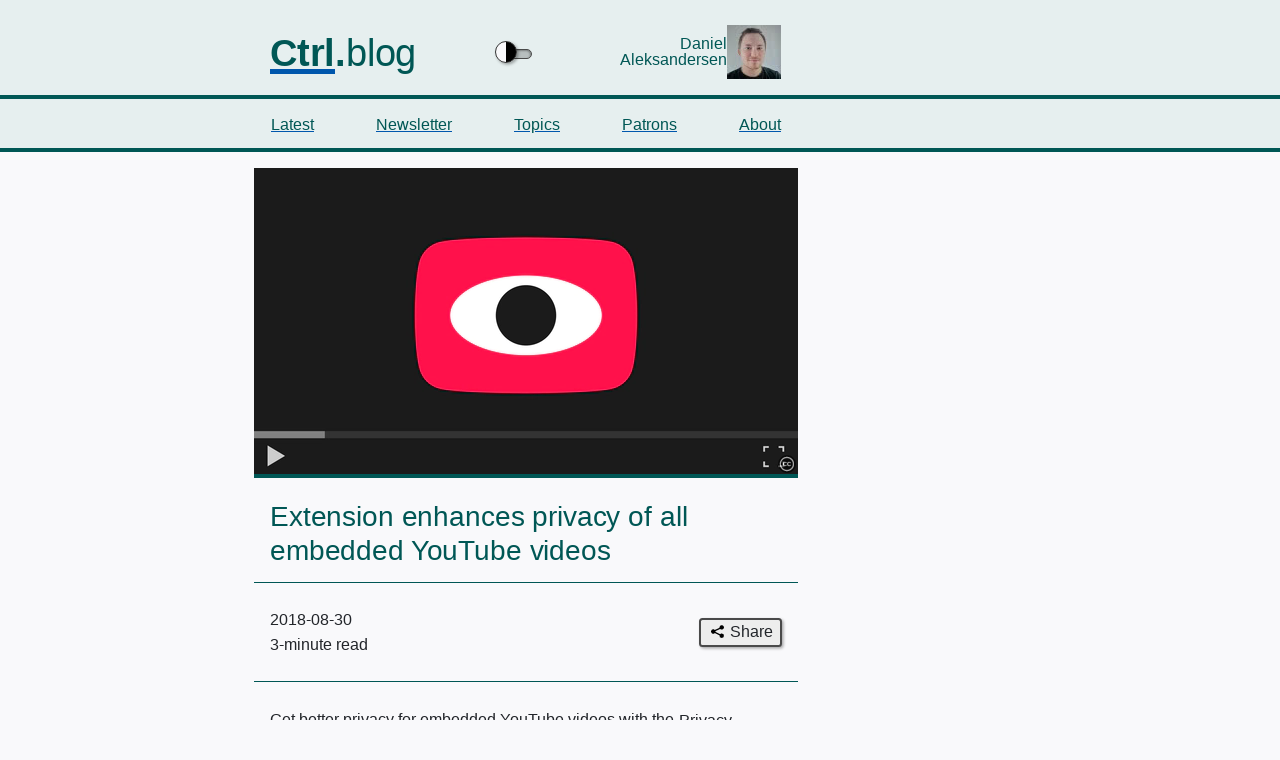

--- FILE ---
content_type: text/html; charset=utf-8
request_url: https://www.ctrl.blog/entry/youtube-nocookie.html
body_size: 5143
content:
<!doctype html>
<html itemscope itemtype="https://schema.org/ItemPage" lang="en-US" prefix="og: http://ogp.me/ns# article: https://ogp.me/ns/article#">
<head>
  <meta charset="utf-8">
  <meta content="width=device-width,initial-scale=1,viewport-fit=cover" name="viewport">
  <title>Extension enhances privacy of all embedded YouTube videos | Ctrl blog</title>
  <meta content="Extension enhances privacy of all embedded YouTube videos" itemprop="https://schema.org/name" name="title" property="og:title">
  <meta content="Extension enhances privacy of all embedded YouTube videos" property="og:title">
  <meta content="Ensure better privacy for YouTube videos embedded around the web with this new Firefox browser extension." itemprop="https://schema.org/description" name="description">
  <meta content="Ensure better privacy for YouTube videos embedded around the web with this new Firefox browser extension." property="og:description">
  <meta content="light dark" name="color-scheme">
  <meta content="#e6efef" data-theme-color-scheme="light" media="(prefers-color-scheme:light)" name="theme-color">
  <meta content="#005755" data-theme-color-scheme="dark" media="(prefers-color-scheme:dark)" name="theme-color">
  <style>
    .hero-image .u-featured{background-color:#1c1b1b}
  </style>
  <link href="../assets/css/site-f6983.css" rel="stylesheet">
  <link href="../assets/css/site-wide-59881.css" media="(min-width:564px)" rel="stylesheet">
  <link href="../assets/css/entry-bc5b7.css" rel="stylesheet">
  <link href="../assets/css/download-badges-640aa.css" rel="stylesheet">
  <link href="../assets/css/entry-wide-ed6b8.css" media="(min-width:564px)" rel="stylesheet">
  <link href="../assets/logo/logo-square.svg" itemprop="https://schema.org/image" rel="icon" sizes="any" type="image/svg+xml">
  <link href="https://feed.ctrl.blog/latest.atom" rel="alternate" title="Ctrl blog" type="application/atom+xml">
  <link href="https://comment.ctrl.blog/discussion/youtube-nocookie" itemprop="https://schema.org/discussionUrl" rel="webmention">
  <link href="https://www.ctrl.blog/entry/youtube-nocookie.html" itemprop="https://schema.org/url" rel="canonical">
  <meta content="https://www.ctrl.blog/entry/youtube-nocookie.html" property="og:url">
  <meta content="https://www.ctrl.blog/media/hero/embedded-video-privacy.1280x720.png" property="og:image">
  <meta content="1280" property="og:image:width">
  <meta content="720" property="og:image:height">
  <meta content="https://www.ctrl.blog/media/hero/embedded-video-privacy.4y3.png" property="og:image">
  <meta content="960" property="og:image:width">
  <meta content="720" property="og:image:height">
  <meta content="https://www.ctrl.blog/media/hero/embedded-video-privacy.1y1.png" property="og:image">
  <meta content="720" property="og:image:width">
  <meta content="720" property="og:image:height">
  <meta content="Ctrl blog" name="publisher">
  <meta content="Daniel Aleksandersen" name="author">
  <meta content="https://www.daniel.priv.no/" property="article:author">
  <link href="https://www.daniel.priv.no/" rel="author">
  <link href="https://www.buymeacoffee.com/aleksandersen" rel="payment">
  <meta content="@daniel@social.vivaldi.net" name="fediverse:creator">
</head>
<body>
  <header id="head">
    <div class="cont masthead" itemid="https://www.ctrl.blog/" itemprop="https://schema.org/isPartOf https://schema.org/publisher" itemscope itemtype="https://schema.org/Blog https://schema.org/Organization https://schema.org/WebSite">
      <link href="https://www.ctrl.blog/entry/youtube-nocookie.html" itemprop="https://schema.org/blogPost">
      <link href="https://www.ctrl.blog/" itemprop="https://schema.org/url">
      <link href="https://www.ctrl.blog/assets/logo/logo-rect.svg" itemprop="https://schema.org/logo" sizes="any" type="image/svg+xml">
      <hgroup>
        <h1 itemprop="https://schema.org/name"><a class="logo-link" href="../" rel="home"><span class="logo-ctrl">Ctrl</span>.<span class="logo-blog">blog</span></a></h1>
      </hgroup>
      <nav class="skip-main">
        <a class="bttn" href="#main">Skip to main content</a>
      </nav>
      <div aria-label="author info box" class="h-card mastauthor" itemid="https://www.daniel.priv.no/" itemscope itemtype="https://schema.org/Person">
        <a class="p-name u-url" href="https://www.daniel.priv.no/" itemprop="https://schema.org/url" rel="author external">
        <link href="https://www.ctrl.blog/media/people/daniel.jpeg" itemprop="https://schema.org/image" sizes="350x350" type="image/jpeg"><img alt class="u-photo" height="34" loading="lazy" sizes="(min-width: 564px) 54px, 34px" src="../media/people/daniel.54x54.jpeg" srcset="../media/people/daniel.54x54.jpeg 54w, ../media/people/daniel.81x81.jpeg 81w, ../media/people/daniel.108x108.jpeg 108w" width="34" fetchpriority="low"> <span class="fn" itemprop="https://schema.org/name"><span itemprop="https://schema.org/givenName">Daniel</span> <span itemprop="https://schema.org/familyName">Aleksandersen</span></span></a>
      </div>
    </div>
    <hr class="headhr">
    <nav aria-label="site navigation" class="cont headnav">
      <ul class="nav">
        <li class="sn-home">
          <a href="../">Latest</a>
        </li>
        <li class="sn-follow">
          <a href="../follow.html">Newsletter</a>
        </li>
        <li class="sn-topics">
          <a href="../topic/">Topics</a>
        </li>
        <li class="sn-tipjar">
          <a href="https://www.buymeacoffee.com/aleksandersen" rel="external" title="Buy Me A Coffee">Patrons</a>
        </li>
        <li class="sn-about">
          <a href="../about/">About</a>
        </li>
      </ul>
    </nav>
  </header>
  <main class="cont" id="main">
    <article class="h-entry" itemid="https://www.ctrl.blog/entry/youtube-nocookie.html" itemprop="https://schema.org/mainEntity" itemscope itemtype="https://schema.org/BlogPosting">
      <link href="https://www.ctrl.blog/" itemprop="https://schema.org/publisher">
      <div class="hero-image" itemid="https://www.ctrl.blog/media/hero/embedded-video-privacy.png" itemprop="https://schema.org/image" itemscope itemtype="https://schema.org/ImageObject">
        <meta content="True" itemprop="https://schema.org/representativeOfPage">
        <link href="../media/hero/embedded-video-privacy.png" itemprop="https://schema.org/contentUrl https://schema.org/url" type="image/png">
        <picture>
          <source media="(max-width:560px)" sizes="100vw" srcset="../media/hero/embedded-video-privacy.384x216.webp 384w, ../media/hero/embedded-video-privacy.448x252.webp 448w, ../media/hero/embedded-video-privacy.544x306.webp 544w, ../media/hero/embedded-video-privacy.688x387.webp 688w, ../media/hero/embedded-video-privacy.720x405.webp 720w, ../media/hero/embedded-video-privacy.816x459.webp 816w" type="image/webp">
          <source sizes="544px" srcset="../media/hero/embedded-video-privacy.384x216.webp 384w, ../media/hero/embedded-video-privacy.448x252.webp 448w, ../media/hero/embedded-video-privacy.544x306.webp 544w, ../media/hero/embedded-video-privacy.688x387.webp 688w, ../media/hero/embedded-video-privacy.720x405.webp 720w, ../media/hero/embedded-video-privacy.816x459.webp 816w, ../media/hero/embedded-video-privacy.1088x612.webp 1088w, ../media/hero/embedded-video-privacy.1280x720.webp 1280w" type="image/webp">
          <img alt class="u-featured" height="306" sizes="(min-width:564px) 544px, 100vw" src="../media/hero/embedded-video-privacy.544x306.png" width="544" fetchpriority="high">
        </picture><a class="webstatement" href="#WebStatement=/media/hero/embedded-video-privacy.png" itemprop="http://ns.adobe.com/xap/1.0/rights/WebStatement" title="Skip to license information"><img alt="🅭" height="18" loading="lazy" src="../assets/symbol/cc.svg" width="18" fetchpriority="low"></a>
      </div>
      <header class="entry-header">
        <h2 class="entry-title p-name" itemprop="https://schema.org/headline https://schema.org/name">Extension enhances privacy of all embedded YouTube videos</h2>
      </header>
      <div class="entry-infobar">
        <ul class="entry-meta">
          <li class="author byline h-card p-author" itemid="https://www.daniel.priv.no/" itemprop="https://schema.org/author https://schema.org/creator" itemscope itemtype="https://schema.org/Person">
            <a class="p-name u-url" href="https://www.daniel.priv.no/" itemprop="https://schema.org/url" rel="author external" tabindex="-1"><span class="byline-name fn" itemprop="https://schema.org/name">Daniel Aleksandersen</span></a>
          </li>
          <li class="time-published"><time class="dateline dt-published entry-date published" datetime="2018-08-30T13:41:00Z" itemprop="https://schema.org/dateCreated https://schema.org/datePublished" title="2018-08-30 13:41 UTC">2018-08-30</time></li>
          <li><time datetime="PT3M" itemprop="https://schema.org/timeRequired">3-minute</time> read</li>
        </ul>
        <ul class="entry-buttns">
          <li class="wbshare" itemprop="https://schema.org/potentialAction" itemscope itemtype="https://schema.org/ShareAction">
            <a class="bttn icon-share" href="https://www.addtoany.com/share#url=https%3A%2F%2Fwww.ctrl.blog%2Fentry%2Fyoutube-nocookie.html%23src%3daddtoany&amp;title=Extension%20enhances%20privacy%20of%20all%20embedded%20YouTube%20videos" itemprop="https://schema.org/url" rel="external nofollow noopener" target="_blank" title="Share article via AddToAny">Share</a>
          </li>
        </ul>
      </div>
      <div class="e-content entry-content" itemprop="https://schema.org/articleBody">
        <p>Get better privacy for embedded YouTube videos with the <a href="https://addons.mozilla.org/en-US/firefox/addon/youtube-nocookie/" rel="external">Privacy Enhanced Mode for Embedded YouTube Videos</a> extension for Firefox.</p>
        <p>Websites like to embed YouTube videos in marketing materials, blog posts, and news stories. It’s much cheaper to offload the bandwidth costs required for hosting high-quality video on a large company like YouTube, and most users get a good experience on most devices most places in the world. It’s a win–win situation, right?</p>
        <p>The elephant in the room is the data collection that happens through embedded content. When embedding a video, you also invite third-parties to track and record information about the interests and movements of people who visit the page. I urged people to <a href="stop-embedding.html" title="“Host It Yourself: Stop embedding external content on your site”">stop embedding content over privacy concerns</a> back in 2014. The European Parliament made websites responsible for the data harvesting that happens on their sites (even by third-parties) with the introduction of the General Data Protection Regulation (<abbr>GDPR</abbr>).</p>
        <p>YouTube normally collects data about you when you land on any webpage with their videos embedded on them even if you don’t start or interact with the video. However, YouTube offers an alternative embedding method called Privacy Enhanced Mode that reduces the tracking and reduces the amount of data that’s being collected and the numbers of cookies involved. It also prevents watched videos from appearing in your watched-videos history on YouTube. Meaning that you can watch random YouTube clips you encounter on the web without having these videos impact your video recommendations on YouTube.</p>
        <p>Traditionally, websites have had to actively seek out and switch on the Privacy Enhanced Mode for their embedded videos. (Never mind that the <abbr title="General Data Protection Regulation">GDPR</abbr> theoretically should have made this mode the new default.) YouTube videos work the same in Privacy Enhanced Mode but without all the persistent tracking.</p>
        <p>I made a quick extension for Firefox that lets users opt-in to Privacy Enhanced Mode for all YouTube embedded videos on all websites all over the web. Clicking on the YouTube logo or video title will open the main YouTube website and take the move the video out of Privacy Enhanced Mode.</p>
        <div class="download-badge-matrix">
          <a href="https://addons.mozilla.org/en-US/firefox/addon/youtube-nocookie/?src=external-addonsbadge-ctrl.blog" rel="external"><img alt="Get this Mozilla Firefox add-on" height="54" loading="lazy" src="../assets/badge/get-firefox-extension.svg" width="198"></a> <a href="https://github.com/da2x/youtube-nocookie" rel="external"><img alt="Get source on GitHub" height="54" loading="lazy" src="../assets/badge/get-github-source.svg" width="198"></a>
        </div>
        <p>The extension does all its magic in the background and is entirely opaque to the user. However, you can find a running tally of how many embedded videos have been upgraded to Privacy Enhanced Mode by opening the extension’s option page from the Add-Ons Manager. Login to Firefox Sync to keep a tally of the extension’s effectiveness across all your devices.</p>
        <p>The extension isn’t all that complex: all it does is block the browser from communicating with <samp class="notranslate" translate="no">youtube.com/embed/</samp> and redirects those requests to <samp class="notranslate" translate="no">youtube-nocookie.com/embed/</samp> instead.</p>
        <p class="last-p">Just to be clear: This has no effect on the main YouTube website. Oh, and as a bonus you may find that embedded videos load faster with Privacy Enhanced Mode enabled.</p>
      </div>
      <footer class="entry-footer">
        <div class="entry-footer-buttns">
          <p class="coffee"><a class="bttn" href="https://www.buymeacoffee.com/aleksandersen" id="coffee-bttn" rel="external me noopener" target="_blank">Buy Me A Coffee</a></p>
          <p class="comments"><a class="bttn" href="https://comment.ctrl.blog/discussion/youtube-nocookie" id="comment-bttn" itemprop="https://schema.org/discussionUrl" rel="external noopener replies" target="_blank">Post a comment</a></p>
        </div>
        <ul class="entry-footer-topics" itemprop="https://schema.org/keywords">
          <li>
            <a class="p-category" href="../topic/privacy.html" rel="tag">Privacy</a>
          </li>
          <li>
            <a class="p-category" href="../topic/browser-extensions.html" rel="tag">Browser Extensions</a>
          </li>
          <li>
            <a class="p-category" href="../topic/youtube.html" rel="tag">YouTube</a>
          </li>
          <li>
            <a class="p-category" href="../topic/web-video.html" rel="tag">Web Video</a>
          </li>
        </ul>
      </footer>
      <footer class="entry-sources">
        <h3>Sources</h3>
        <ul>
          <li><span><a href="https://support.google.com/youtube/answer/171780?hl=en" rel="external"><cite>Embed videos & playlists</cite></a>, <time>2013</time>, YouTube Help, Google</span></li>
        </ul>
      </footer>
    </article>
  </main>
  <div class="cont" id="related"></div>
  <footer id="foot">
    <div class="follow-cont follow-cta-email">
      <div class="follow-cta icon-email">
        <div>
          <h6>Get the weekly Ctrl blog newsletter</h6>
          <form action="https://email.ctrl.blog/?subscribe" method="post">
            <input name="sub" type="hidden" value="marine"> <input aria-label="Leave this field empty" disabled name="name" placeholder="Name" type="text" value> <label>Email: <input autocomplete="email" name="email" placeholder="you@example.email" required="required" spellcheck="false" type="email"></label> <button class="bttn" type="submit">Follow</button>
          </form>
        </div>
      </div>
    </div>
    <nav>
      <ul class="nav">
        <li class="sn-about">
          <a href="../about/">About</a>
        </li>
        <li class="sn-privacy">
          <a href="../about/privacy-policy.html">Privacy Policy</a>
        </li>
        <li class="sn-colophon">
          <a href="../about/colophon.html">Colophon</a>
        </li>
        <li class="sn-license">
          <a href="../about/license.html">Licensing</a>
        </li>
      </ul>
    </nav>
    <div aria-label="copyright notes" class="small-print" role="contentinfo">
      <div id="WebStatement=/media/hero/embedded-video-privacy.png" itemid="https://www.ctrl.blog/media/hero/embedded-video-privacy.png" itemscope itemtype="http://creativecommons.org/ns#Work https://schema.org/ImageObject">
        <link href="https://www.ctrl.blog/about/license.html" itemprop="http://creativecommons.org/ns#useGuidelines https://schema.org/acquireLicensePage"><span itemprop="https://schema.org/copyrightNotice https://schema.org/usageInfo">The image “<a href="https://www.ctrl.blog/media/hero/embedded-video-privacy.png" itemprop="https://schema.org/contentUrl" type="image/png"><span itemprop="https://schema.org/name">YouTube no-cookie player</span></a>” (<a href="https://www.ctrl.blog/entry/youtube-nocookie.html" itemprop="http://creativecommons.org/ns#attributionURL" rel="nofollow">attribution link</a>) by © <time datetime="2018-08-30"><span itemprop="https://schema.org/copyrightYear">2018</span></time> <span itemid="https://www.daniel.priv.no/" itemprop="https://schema.org/copyrightHolder" itemscope itemtype="https://schema.org/Person"><a href="https://www.daniel.priv.no/" rel="external nofollow"><span itemprop="http://creativecommons.org/ns#attributionName https://schema.org/name">Daniel Aleksandersen</span></a></span> is licensed under a <a href="https://creativecommons.org/licenses/by/4.0/" itemprop="http://creativecommons.org/ns#license https://schema.org/license" rel="external license" title="Creative Commons Attribution 4.0 International License">CC BY 4.0 License</a>.</span>
      </div>
      <div itemid="https://www.ctrl.blog/entry/youtube-nocookie.html" itemscope itemtype="http://creativecommons.org/ns#Work">
        <span itemprop="https://schema.org/copyrightNotice https://schema.org/creditText">Ctrl blog by © <time itemprop="https://schema.org/copyrightYear">2025</time> <span itemid="https://www.daniel.priv.no/" itemprop="https://schema.org/copyrightHolder" itemscope itemtype="https://schema.org/Person"><a href="https://www.daniel.priv.no/" itemprop="https://schema.org/url" rel="external"><span itemprop="https://schema.org/name">Daniel Aleksandersen</span></a>.</span></span>
      </div>
    </div>
    <aside>
      <p><small>Hosting by <a href="https://hetzner.cloud/?ref=zVX7QZtzKyRP" rel="external nofollow sponsored">Hetzner</a> and <a href="https://www.linode.com/lp/refer/?r=bded785ca36b951af61a1af005c7d4a947298f76" rel="external nofollow sponsored">Linode</a>. CDN by <a href="https://bunny.net/?ref=tihdxrlzmd" rel="external nofollow sponsored">Bunny</a>.</small></p>
    </aside>
  </footer>
  <script defer src="../assets/script/entry-0528d.js"></script> 
  <script defer src="../assets/script/page-a30fc.js"></script> 
  <script defer src="../assets/script/31109.js"></script> 
  <script type="speculationrules">

    {"prerender":[{"where":{"href_matches":"/*"},"eagerness":"moderate"}]}
  </script>
</body>
</html>


--- FILE ---
content_type: text/html; charset=utf-8
request_url: https://www.ctrl.blog/api/related/entry/youtube-nocookie.html
body_size: 551
content:

  <div class="cont" id="related">
    <h3>Related reading</h3>
    <div class="entrylist">
      <article class="entry-card no-image">
        <a aria-labelledby="entry1" class="u-url" data-tidyblock-a-element="" href="stop-embedding.html" itemprop="https://schema.org/relatedLink" rel="related" tabindex="0">
        <header>
          <h3 class id="entry1">Host It Yourself: Stop embedding external content on your site</h3>
        </header></a>
      </article>
      <article class="entry-card has-image">
        <a aria-labelledby="entry2" class="u-url" data-tidyblock-a-element="" href="youtube-per-channel-speed.html" itemprop="https://schema.org/relatedLink" rel="related" tabindex="0"><img alt class="u-featured" height="96" src="../media/hero/youtube-speed-controller.svg" width="54">
        <header>
          <h3 class id="entry2">How to set per-creator/​channel playback speed on YouTube</h3>
        </header></a>
      </article>
      <article class="entry-card has-image">
        <a aria-labelledby="entry3" class="u-url" data-tidyblock-a-element="" href="youtube-premium-unbundle.html" itemprop="https://schema.org/relatedLink" rel="related" tabindex="0">
        <picture>
          <source media="(max-width:560px)" sizes="96px" srcset="../media/hero/youtube-premium-skip-ad.96x54.webp 96w, ../media/hero/youtube-premium-skip-ad.192x108.webp 192w" type="image/webp">
          <source sizes="192px" srcset="../media/hero/youtube-premium-skip-ad.96x54.webp 96w, ../media/hero/youtube-premium-skip-ad.192x108.webp 192w, ../media/hero/youtube-premium-skip-ad.240x135.webp 240w, ../media/hero/youtube-premium-skip-ad.288x162.webp 288w, ../media/hero/youtube-premium-skip-ad.384x216.webp 384w" type="image/webp">
          <img alt class="u-featured" height="54" loading="lazy" sizes="(min-width:564px) 192px, 96px" src="../media/hero/youtube-premium-skip-ad.192x108.png" style="background-color:#eaeae9" width="96">
        </picture>
        <header>
          <h3 class id="entry3">Break up the YouTube Premium bundle and give me ad-free only</h3>
        </header></a>
      </article>
      <article class="entry-card has-image">
        <a aria-labelledby="entry4" class="u-url" data-tidyblock-a-element="" href="youtube-break-reminders.html" itemprop="https://schema.org/relatedLink" rel="related" tabindex="0">
        <picture>
          <source media="(max-width:560px)" sizes="96px" srcset="../media/hero/youtube-break-reminder-monkey.96x54.webp 96w, ../media/hero/youtube-break-reminder-monkey.192x108.webp 192w" type="image/webp">
          <source sizes="192px" srcset="../media/hero/youtube-break-reminder-monkey.96x54.webp 96w, ../media/hero/youtube-break-reminder-monkey.192x108.webp 192w, ../media/hero/youtube-break-reminder-monkey.240x135.webp 240w, ../media/hero/youtube-break-reminder-monkey.288x162.webp 288w, ../media/hero/youtube-break-reminder-monkey.384x216.webp 384w" type="image/webp">
          <img alt class="u-featured" height="54" loading="lazy" sizes="(min-width:564px) 192px, 96px" src="../media/hero/youtube-break-reminder-monkey.192x108.png" style="background-color:#242425" width="96">
        </picture>
        <header>
          <h3 class id="entry4">Don’t trust YouTube’s break-reminders</h3>
        </header></a>
      </article>
    </div>
  </div>


--- FILE ---
content_type: text/css
request_url: https://www.ctrl.blog/assets/css/site-wide-59881.css
body_size: 355
content:
@media (min-width:564px){#head{margin-bottom:1em}.cont{width:544px}h1{font-size:2.375em}.mastauthor .u-photo{height:54px;width:54px}.nav .sn-home{display:inline-block}.hadnav .sn-home,.entry-header .entry-title small{display:block}.nav .sn-tipjar a::before{background-image:url(../icon/bmac.svg);background-repeat:no-repeat;background-position:bottom;content:"";display:inline-block;height:1lh;vertical-align:middle;width:1lh}.entry-card{--entry-card-image-large-height:108px;--entry-card-image-large-width:192px;contain:strict;height:var(--entry-card-image-large-height);contain-intrinsic-size:0 var(--entry-card-image-large-height)}.entry-card.has-image a{align-items:stretch;min-height:var(--entry-card-image-large-height)}.entry-card.has-image .u-featured,.entry-card.no-image a::before{height:var(--entry-card-image-large-height);width:var(--entry-card-image-large-width)}.entry-card header{display:flex;margin:0;flex:1;height:var(--entry-card-image-large-height);width:100%}.follow-cta{margin:0 auto;min-height:64px;padding-left:0}.follow-cta.icon-email::before,.follow-cta.icon-feed::before,.follow-cta.icon-feedly::before{background-size:64px;background-size:contain;content:'';display:inline-block;height:64px;margin-right:1em;speak:never;width:64px}.follow-cta h6{display:block;margin:0;text-align:left}.follow-cta form .bttn{margin-top:unset}#foot .sn-about{display:inline-block}}


--- FILE ---
content_type: text/css; charset=utf-8
request_url: https://www.ctrl.blog/assets/css/download-badges-640aa.css
body_size: -105
content:
.download-badge-matrix{text-align:center;& a{display:inline-block}& img{margin:8px 8px 2px}}


--- FILE ---
content_type: text/css; charset=utf-8
request_url: https://www.ctrl.blog/assets/css/entry-wide-ed6b8.css
body_size: 639
content:
@media (min-width:564px){.entry-content .list-p{list-style-position:outside;margin-left:-0.75em;padding-left:1.75em}.entry-sources,.entry-abbr{padding-left:unset;padding-right:unset}.entry-sources h3,.entry-sources h4,.entry-abbr h3,.entry-abbr h4{padding-left:1rem;padding-right:1rem}.entry-sources ul li::before,.entry-abbr dl div::before{margin-left:.3em;margin-right:.4em}.entry-sources ul .show-more-sources::before{margin-left:.3em;margin-right:.2em}.entry-abbr dl dt{min-width:3.85em}.entrylist{contain:strict;content-visibility:auto;height:calc(1em + (1.75em * 3) + (115px * 4))}.entrylist .entry-card h3{hyphens:auto}}@media (min-width:564px) and (hover:hover){.entry-content abbr[title]:not(a abbr){cursor:help;text-decoration:underline;text-decoration-color:var(--color-text-symbol);text-decoration-style:dotted;text-underline-offset:.1em}.entry-content abbr[title]:not(a abbr):hover{color:var(--color-text-symbol);text-decoration-color:var(--color-link-active)}}@media (min-width:880px){html{--page-left-shift:-7.125rem}#head .masthead,#head .headnav,#main{left:var(--page-left-shift);position:relative}.skip-main .bttn:focus{left:calc(50% + var(--page-left-shift))}.entry-footer,.entry-sources,.entry-abbr{box-sizing:border-box;width:calc(100% + 12.5em)}.entry-abbr dl{column-count:2;column-gap:1em}#related.cont{contain:strict;content-visibility:auto;height:calc(134px + (1.125em * 1.5 * 4) + 6em);left:var(--entry-card-left-offset);width:854px}.entrylist{contain:strict;display:flex;flex-direction:row;flex-wrap:wrap;gap:.8em;height:calc(128px + (1.125em * 1.5 * 4) + 6px);justify-content:space-between;margin:1em auto 2em;padding:3.5px}.entry-card{align-items:baseline;display:flex;height:calc(128px + (1.125em * 1.5 * 4));width:var(--entry-card-image-large-width)}.entry-card a{height:unset}.entry-card header{align-items:flex-start;box-sizing:border-box;height:calc(4 * (1.125em * 1.5) + 1em + 1px);min-height:7em;padding:.5em;width:100%}.entry-card.has-image .u-featured,.entry-card.no-image a::before{display:block;float:none;margin-bottom:3px;margin-right:0}}


--- FILE ---
content_type: image/svg+xml
request_url: https://www.ctrl.blog/assets/badge/get-github-source.svg
body_size: 1704
content:
﻿<?xml version="1.0" encoding="utf-8"?>
<svg xmlns="http://www.w3.org/2000/svg" id="get-github-source" viewBox="0 0 220 60">
  <defs>
    <style>@media(prefers-color-scheme:dark){#get-github-source rect{fill:#000;stroke:#fff}#get-github-source path{fill:#eee}}</style>
  </defs>
  <rect fill="#fff" height="57.9" rx="5.5" ry="4.99" stroke="#000" stroke-width="2.1" width="217.9" x="1.05" y="1.05"/>
  <path d="M33.43 8.57c-12 0-21.72 9.64-21.72 21.53 0 9.53 6.22 17.58 14.85 20.43 1.09.19 1.5-.46 1.5-1.03 0-.5-.03-2.2-.03-4-5.46 1-6.87-1.32-7.3-2.53-.25-.62-1.31-2.53-2.23-3.05-.76-.4-1.85-1.4-.03-1.42 1.71-.03 2.93 1.56 3.34 2.2 1.96 3.26 5.08 2.35 6.33 1.78.19-1.4.76-2.34 1.38-2.88-4.83-.54-9.88-2.4-9.88-10.63 0-2.34.84-4.28 2.22-5.78a7.67 7.67 0 01.22-5.7s1.82-.57 5.98 2.2a20.34 20.34 0 0110.86 0c4.16-2.8 5.98-2.2 5.98-2.2 1.2 2.95.43 5.16.21 5.7a8.29 8.29 0 012.23 5.78c0 8.26-5.08 10.1-9.91 10.63.79.67 1.46 1.97 1.46 3.98l-.02 5.92c0 .57.4 1.24 1.5 1.03a21.76 21.56 0 0014.8-20.43c0-11.9-9.73-21.53-21.74-21.53z"/>
  <path aria-label="Get source on" d="M68.84 19.72a4.5 4.5 0 002.79-.9v-3.18h-3.09v.78h2.17v2.1c-.54.27-1.13.41-1.74.41-1.84 0-3.03-1.24-3.03-3.17 0-1.88 1.09-2.96 2.95-2.96.7 0 1.5.15 2.18.4l.26-.7a5.37 5.37 0 00-2.31-.5C66.6 12 65 13.56 65 15.92c0 2.3 1.52 3.8 3.84 3.8zM73.3 19.63h4.82v-.78h-3.9v-2.72h3.6v-.79h-3.6v-2.46h3.9v-.78H73.3zM81.4 19.63h.9v-6.75h2.57v-.78h-6.03v.78h2.55zM90.3 19.74c1.72 0 2.83-.86 2.83-2.18 0-2.67-4.29-1.6-4.29-3.55 0-.8.65-1.22 1.82-1.22.65 0 1.36.13 1.9.35l.28-.7a5.4 5.4 0 00-2.11-.44c-1.71 0-2.83.84-2.83 2.15 0 2.58 4.28 1.62 4.28 3.54 0 .76-.66 1.24-1.82 1.24-.7 0-1.55-.18-2.3-.48l-.28.7c.85.38 1.71.59 2.53.59zM97.61 19.7c2.2 0 3.68-1.57 3.68-3.93 0-2.26-1.43-3.77-3.57-3.77-2.17 0-3.62 1.57-3.62 3.9 0 2.29 1.4 3.8 3.51 3.8zm.11-.78c-1.61 0-2.68-1.26-2.68-3.15 0-1.78 1.03-2.97 2.57-2.97 1.64 0 2.75 1.23 2.75 3.1 0 1.8-1.06 3.02-2.64 3.02zM105.53 19.74c1.78 0 2.97-1.11 2.97-2.78V12.1h-.9v4.97c0 1.18-.71 1.87-1.95 1.87-1.3 0-2.05-.75-2.05-2.06V12.1h-.92V17c0 1.65 1.12 2.74 2.85 2.74zM110.3 19.63h.92v-3.05h1.51l.25-.01 1.77 3.06h1.1l-1.95-3.26a2.26 2.26 0 001.5-2.16c0-1.33-.99-2.1-2.56-2.1h-2.53zm.92-3.8v-2.95h1.51c1.1 0 1.74.56 1.74 1.49 0 .92-.58 1.45-1.63 1.45zM120.5 19.74a5.7 5.7 0 002.24-.48l-.2-.66c-.56.21-1.24.34-1.83.34-1.83 0-3.04-1.28-3.04-3.2 0-1.83 1.11-2.94 2.95-2.94.62 0 1.32.13 1.9.34l.26-.67a4.81 4.81 0 00-2.1-.47c-2.37 0-3.95 1.59-3.95 3.95 0 2.27 1.5 3.79 3.77 3.79zM124.26 19.63h4.81v-.78h-3.9v-2.72h3.6v-.79h-3.6v-2.46h3.9v-.78h-4.8zM136.22 19.7c2.2 0 3.69-1.57 3.69-3.93 0-2.26-1.44-3.77-3.58-3.77-2.17 0-3.62 1.57-3.62 3.9 0 2.29 1.4 3.8 3.51 3.8zm.11-.78c-1.6 0-2.68-1.26-2.68-3.15 0-1.78 1.03-2.97 2.57-2.97 1.65 0 2.75 1.23 2.75 3.1 0 1.8-1.06 3.02-2.64 3.02zM141.52 19.63h.86V13.3l4.37 6.32h1.01V12.1h-.86v6.32l-4.34-6.32h-1.04z" fill="#333"/>
  <path aria-label="GitHub" d="M76.18 48.2c3.08 0 5.88-.9 8.12-2.66V36.1h-8.99v2.31h6.33v6.23c-1.58.8-3.31 1.22-5.08 1.22-5.36 0-8.83-3.69-8.83-9.4 0-5.56 3.18-8.78 8.6-8.78 2.03 0 4.38.45 6.34 1.2l.77-2.06a15.4 15.4 0 00-6.75-1.48c-7.03 0-11.69 4.6-11.69 11.6 0 6.8 4.43 11.27 11.18 11.27zM88.9 47.92h2.57V32.44H88.9zm1.32-19.11c1.15 0 1.83-.68 1.83-1.83 0-1.16-.68-1.83-1.83-1.83-1.16 0-1.84.67-1.84 1.83 0 1.15.68 1.83 1.84 1.83zM102.1 48.08c1.06 0 2.12-.26 2.86-.58l-.58-1.86c-.48.22-1.19.35-1.73.35-1.61 0-2.67-1.03-2.67-2.57V34.6h4.24v-2.15h-4.24V27.9h-2.57v4.53h-2.09v2.15h2.09v9.19c0 2.57 1.86 4.3 4.69 4.3zM108.68 47.92h2.67V37.54h11.92v10.38h2.66v-22.3h-2.66v9.61h-11.92v-9.6h-2.67zM136.89 48.24c1.7 0 3.43-.6 4.88-1.67l.58 1.35h1.8V32.44h-2.57v12.14a6.37 6.37 0 01-3.92 1.41c-2.41 0-3.8-1.41-3.8-3.92v-9.63h-2.56v10.15c0 3.43 2.28 5.65 5.59 5.65zM156.06 48.24c4.44 0 7.4-3.3 7.4-8.25 0-4.73-2.83-7.87-7.07-7.87-1.74 0-3.22.51-4.34 1.5v-9.44h-2.57v23.74h1.8l.51-1.19c1.1 1 2.54 1.51 4.27 1.51zm-4.01-12.14a4.56 4.56 0 013.72-1.74c3.09 0 5.11 2.45 5.11 6.01 0 3.37-1.83 5.62-4.82 5.62-1.7 0-3.08-.7-4.01-1.96z" fill="#333"/>
</svg>


--- FILE ---
content_type: text/javascript
request_url: https://www.ctrl.blog/assets/script/31109.js
body_size: 1497
content:
/* @license
 *
 * © 2019–2024 Daniel Aleksandersen <https://www.daniel.priv.no/>
 * SPDX-License-Identifier: CC0-1.0
 */
!function(){function e(){return'10000000-1000-4000-8000-100000000000'.replace(/[018]/g,(function(e){var t=Number.parseInt(e,10)
;return(t^crypto.getRandomValues(new Uint8Array(1))[0]&15>>t/4).toString(16)}))}function t(){
if(!['prerender','unloaded'].includes(document.visibilityState)){window.ctrlpw=window.ctrlpw||{},window.ctrlpw.time=new Date,
window.ctrlpw.pagesession=e(),window.ctrlpw.pageUnloading=!1,window.ctrlpw.timer=-1,window.ctrlpw.visibility=document.visibilityState,
window.ctrlpw.origin=window.location.origin,window.ctrlpw.referrer=document.referrer.substr(0,256);let w=localStorage.getItem('user-color-scheme')
;if(w||(w=window.matchMedia('(prefers-color-scheme:dark)').matches?'dark':window.matchMedia('(prefers-color-scheme:light)').matches?'light':'default'),
window.ctrlpw.colorscheme=w,void 0!==navigator.userAgentData){if((window.ctrlpw.agent=window.ctrlpw.agent||{}).ch=window.ctrlpw.agent.ch||{},
void 0!==navigator.userAgentData.brands){var t=navigator.userAgentData.brands.map((function(e){return`"${e.brand}";v="${e.version}"`}))
;window.ctrlpw.agent.ch.ua=t.sort().join(', ')}
void 0!==navigator.userAgentData.platform&&(window.ctrlpw.agent.ch.platform=navigator.userAgentData.platform),
void 0!==navigator.userAgentData.mobile&&(window.ctrlpw.agent.ch.mobile=navigator.userAgentData.mobile)}function n(){
(isNaN(window.ctrlpw.timer)||window.ctrlpw.timer<0)&&(window.ctrlpw.timer=0),!window.ctrlpw.time instanceof Date&&(window.ctrlpw.time=new Date)
;var e=new Date,t=document.visibilityState,n=window.ctrlpw.visibility,i=(['hidden','unloaded'].includes(n)||void 0===n)&&'visible'==t,o=window.ctrlpw.pageUnloading||['hidden','unloaded'].includes(t)&&'visible'==n
;i?(window.ctrlpw.visibility=t,window.ctrlpw.time=e):o&&(window.ctrlpw.visibility=t,window.ctrlpw.timer+=e-window.ctrlpw.time)}function i(){
!performance instanceof Object||(performance.getEntriesByType instanceof Function&&void 0!==performance.getEntriesByType('first-contentful-paint')[0]?window.ctrlpw.pageloadtime=performance.getEntriesByName('first-contentful-paint')[0].startTime+performance.getEntriesByName('first-contentful-paint')[0].duration:performance.getEntriesByType instanceof Function&&void 0!==performance.getEntriesByType('navigation')[0]?window.ctrlpw.pageloadtime=performance.getEntriesByType('navigation')[0].duration:'timing'in performance&&(window.ctrlpw.pageloadtime=performance.timing.domContentLoadedEventEnd-performance.timing.navigationStart),
(window.ctrlpw.pageloadtime<=0||window.ctrlpw.pageloadtime>=6e5)&&delete window.ctrlpw.pageloadtime)}function o(e,t){
var n='https://www.ctrl.blog/',i=Object.assign({},e);if(delete i.time,delete i.pageUnloading,delete i.visibility,i=JSON.stringify(i),
!t||!(navigator.sendBeacon instanceof Function&&navigator.sendBeacon(n,i))){var o=new XMLHttpRequest;i.xhr=1,o.open('POST',n,!0),
o.setRequestHeader('Content-Type','text/plain;charset=utf-8'),o.send(i),delete i.xhr}}function r(){window.ctrlpw.pageUnloading=!0,n(),
window.ctrlpw.timer=Math.round(window.ctrlpw.timer/1e3),// to seconds
window.ctrlpw.timer<=1&&delete window.ctrlpw.timer,i(),window.ctrlpw.pageloadtime=50*Math.round(window.ctrlpw.pageloadtime/50),o(window.ctrlpw,!0)}
function a(){var e=document.querySelector("link[rel~='canonical'][href]");window.ctrlpw.page=e?new URL(e.href).pathname:window.location.pathname}
window.ctrlpw.agent||void 0===navigator.userAgent||((window.ctrlpw.agent=window.ctrlpw.agent||{}).useragent=navigator.userAgent),
document.addEventListener('visibilitychange',n),
'object'==typeof window.onpagehide?window.addEventListener('pagehide',r):'object'==typeof window.onbeforeunload?window.addEventListener('beforeunload',r):window.addEventListener('unload',r),
a(),
window.location.hash.startsWith('#src=')&&window.location.hash.substr(5)&&window.history&&window.history.replaceState&&(window.ctrlpw.source=window.location.hash.substr(5),
history.replaceState(null,document.title,window.location.pathname)),setTimeout((function(){o(window.ctrlpw,!1)}),5e3),window.sc_invisible=1,
window.sc_project=12903519,window.sc_security='13041cc3',setTimeout((function(){var e=document.createElement('script');e.async=!0,
e.src='https://www.statcounter.com/counter/counter.js',document.body.appendChild(e)}),0)}}
document.prerendering?document.addEventListener('prerenderingchange',t):t()}();
//# sourceMappingURL=31109.js.map


--- FILE ---
content_type: image/svg+xml
request_url: https://www.ctrl.blog/assets/badge/get-firefox-extension.svg
body_size: 2360
content:
﻿<?xml version="1.0" encoding="utf-8"?>
<svg xmlns="http://www.w3.org/2000/svg" id="get-firefox-extension" viewBox="0 0 220 60">
  <defs>
    <style>@media(prefers-color-scheme:dark){#get-firefox-extension rect{fill:#000}#get-firefox-extension path[aria-label]{fill:#eee}}</style>
  </defs>
  <rect fill="#fff" height="57.9" rx="5.5" ry="4.99" stroke="#d76e00" stroke-width="2.1" width="217.9" x="1.05" y="1.05"/>
  <path d="M54.25 27.64c-.06-.4-.12-.64-.12-.64l-.41.53a14.9 14.9 0 00-.52-2.82 19.16 19.16 0 00-1.3-3.34 13.9 13.9 0 00-1.18-2.03q-.24-.36-.5-.7c-.78-1.3-1.69-2.08-2.74-3.57a10.8 10.8 0 01-1.37-3.72 15 15 0 00-.66 2.44c-1.07-1.09-2-1.86-2.57-2.39-2.79-2.6-2.46-3.95-2.46-3.95s-5.2 5.81-2.95 11.86a11.63 11.63 0 003.87 5.17c2.18 1.8 4.53 3.21 5.77 6.83a11.6 11.6 0 00-4.35-4.59 10.48 10.48 0 01.83 4.15 9.86 9.86 0 01-12.06 9.6 9.08 9.08 0 01-2.44-.82 9.94 9.94 0 01-2.93-2.7l-.01-.03.17.06a9 9 0 001.25.34 7.79 7.79 0 004.96-.59c1.56-.86 2.5-1.5 3.27-1.25h.01c.75.24 1.34-.49.8-1.25a4.07 4.07 0 00-3.94-1.54c-1.56.23-2.99 1.34-5.03.26a4.33 4.33 0 01-.39-.22c-.13-.08.44.12.3.03a10.14 10.14 0 01-1.28-.77c-.03-.02.31.1.28.07a4.96 4.96 0 01-1.34-1.35 2.41 2.41 0 01-.1-2.15 1.9 1.9 0 01.84-.78l.43.23-.19-.34c.03 0 .05 0 .07-.02.23.1.74.36 1.01.52a1.4 1.4 0 01.47.42s.09-.05.02-.24a1.25 1.25 0 00-.48-.59h.02a4.07 4.07 0 01.6.37 2.88 2.88 0 00.23-1.25 1.63 1.63 0 00-.1-.69c-.07-.14.04-.2.17-.05a1.35 1.35 0 00-.1-.33l.1-.14a1.98 1.98 0 01.3-.24 13.8 13.8 0 012.03-1.04c.57-.25 1.04-.44 1.14-.5a3.18 3.18 0 00.4-.3A2.72 2.72 0 0033 22a2.21 2.21 0 00.02-.25v-.14c-.08-.31-.62-.55-3.42-.81a2.45 2.45 0 01-2.01-1.88v-.01a7.11 7.11 0 012.75-3.42c.07-.05-.29.02-.22-.04a7.14 7.14 0 01.74-.31c.12-.05-.54-.3-1.13-.25a3.04 3.04 0 00-1.05.25c.14-.12.56-.28.46-.28a6.73 6.73 0 00-2.14.81.43.43 0 01.04-.2 3.32 3.32 0 00-1.33 1.04 1.76 1.76 0 00.01-.24 3.98 3.98 0 00-.65.61l-.01.01a8.7 8.7 0 00-4.87-.41l-.01-.02h.01a4.07 4.07 0 01-.86-.97h-.02l-.03-.02a7.74 7.74 0 01-.59-1.02c-.03 0-.06.15-.08.11a5.96 5.96 0 01-.4-2.34l-.02.01a2.6 2.6 0 00-.99 1.3c-.08.18-.14.29-.2.39v-.05l.05-.28-.02.05a2.4 2.4 0 00-.35.51 3.26 3.26 0 00-.2.53c-.02.03 0-.03 0-.09v-.15l-.04.06a13.15 13.15 0 00-1.1 4.2 4.18 4.18 0 00-.05.74v.02A9.17 9.17 0 0014.15 21a21.6 21.6 0 00-2.39 5.85 14.33 14.33 0 011.28-2.24 20.76 20.76 0 00-1.45 7.6 19.7 19.7 0 01.63-2.25 19.1 19.1 0 001.72 8.95 20.81 20.81 0 008.24 9.34 18.01 18.01 0 004.8 2.3l.68.24-.2-.1a21.73 21.73 0 006.22.92c7.47 0 9.93-2.84 10.16-3.12a3.78 3.78 0 00.88-1.19l.44-.19.09-.04.17-.08a15.66 15.66 0 003.15-1.97 7.61 7.61 0 002.94-4.3 2.68 2.68 0 00.04-1.97l.23-.39a17.59 17.59 0 002.64-8.55v-.25a10.7 10.7 0 00-.17-1.92z" fill="#d76e00"/>
  <path aria-label="Get extension for" d="M68.84 19.73a4.5 4.5 0 002.8-.9v-3.2h-3.1v.79h2.18v2.1c-.54.27-1.14.42-1.75.42-1.84 0-3.03-1.25-3.03-3.18 0-1.88 1.1-2.96 2.96-2.96.7 0 1.5.15 2.17.4l.27-.7a5.37 5.37 0 00-2.32-.5C66.6 12 65 13.56 65 15.92c0 2.3 1.52 3.8 3.84 3.8zM73.31 19.63h4.81v-.78h-3.9v-2.72h3.6v-.78h-3.6v-2.47h3.9v-.78h-4.8zM81.4 19.63h.92v-6.75h2.56v-.78h-6.03v.78h2.55zM88.43 19.63h4.81v-.78h-3.9v-2.72h3.6v-.78h-3.6v-2.47h3.9v-.78h-4.81zM99.29 19.63h1.09l-2.78-3.95 2.5-3.58h-1.04l-1.94 2.88-1.9-2.88h-1.09l2.49 3.62-2.7 3.9h1.03l2.14-3.2zM103.1 19.63h.91v-6.75h2.56v-.78h-6.02v.78h2.54zM107.7 19.63h4.8v-.78h-3.89v-2.72h3.6v-.78h-3.6v-2.47h3.9v-.78h-4.81zM114.14 19.63h.86V13.3l4.37 6.32h1.02V12.1h-.86v6.33l-4.34-6.33h-1.05zM124.3 19.74c1.71 0 2.83-.86 2.83-2.18 0-2.67-4.3-1.6-4.3-3.55 0-.79.66-1.22 1.83-1.22.65 0 1.35.13 1.9.35l.28-.7a5.4 5.4 0 00-2.12-.44c-1.7 0-2.82.84-2.82 2.15 0 2.58 4.28 1.62 4.28 3.54 0 .76-.66 1.25-1.82 1.25-.7 0-1.56-.19-2.3-.5l-.28.71c.85.38 1.7.59 2.52.59zM128.52 19.63h.92V12.1h-.92zM134.56 19.7c2.2 0 3.68-1.57 3.68-3.93 0-2.26-1.43-3.77-3.57-3.77-2.18 0-3.62 1.57-3.62 3.9 0 2.29 1.4 3.8 3.5 3.8zm.1-.78c-1.6 0-2.68-1.25-2.68-3.15 0-1.78 1.03-2.97 2.58-2.97 1.64 0 2.74 1.23 2.74 3.1 0 1.81-1.06 3.02-2.63 3.02zM139.85 19.63h.86V13.3l4.37 6.32h1.02V12.1h-.86v6.33l-4.34-6.33h-1.05zM150.56 19.63h.91v-3.5H155v-.77h-3.52v-2.48h3.84v-.78h-4.75zM159.86 19.7c2.2 0 3.69-1.57 3.69-3.93 0-2.26-1.44-3.77-3.58-3.77-2.17 0-3.62 1.57-3.62 3.9 0 2.29 1.4 3.8 3.51 3.8zm.11-.78c-1.61 0-2.68-1.25-2.68-3.15 0-1.78 1.02-2.97 2.57-2.97 1.64 0 2.75 1.23 2.75 3.1 0 1.81-1.06 3.02-2.64 3.02zM165.16 19.63h.91v-3.05h1.76l1.77 3.05h1.1l-1.95-3.25a2.26 2.26 0 001.5-2.17c0-1.33-.99-2.1-2.56-2.1h-2.53zm.91-3.8v-2.95h1.51c1.1 0 1.74.56 1.74 1.49 0 .92-.58 1.45-1.63 1.45z" fill="#333"/>
  <path aria-label="Firefox" d="M65 48.23h2.66V37.89h10.25v-2.32H67.66v-7.32h11.18v-2.31H65zM82.79 48.23h2.57V32.75h-2.57zm1.32-19.11c1.15 0 1.83-.68 1.83-1.83 0-1.16-.68-1.83-1.83-1.83-1.16 0-1.83.67-1.83 1.83 0 1.15.67 1.83 1.83 1.83zM90.7 48.23h2.56V37.18a5.31 5.31 0 016-1.86l.65-2.38A6 6 0 0093.1 35l-.3-2.25H90.7zM109.77 48.55c1.77 0 3.7-.42 5.08-1.16l-.58-1.86a9.7 9.7 0 01-4.05.93c-3.28 0-5.33-1.96-5.72-5.26h10.8c.06-.49.12-1.61.12-2.22 0-3.89-2.57-6.55-6.39-6.55-4.3 0-7.23 3.37-7.23 8.12 0 4.95 3.06 8 7.97 8zm-5.3-9.28c.23-3.02 1.77-4.66 4.37-4.66 2.63 0 4.17 1.7 4.17 4.66zM120.27 48.23h2.57V34.9h4.82v-2.15h-4.82v-3.37c0-2 .93-3.02 2.7-3.02.84 0 1.93.16 2.73.54l.55-1.92a7 7 0 00-3.09-.8c-3.27 0-5.46 2.2-5.46 5.52v3.05h-2.3v2.15h2.3zM136.91 48.55c4.56 0 7.65-3.3 7.65-8.25 0-4.79-2.86-7.87-7.26-7.87-4.56 0-7.62 3.27-7.62 8.22 0 4.79 2.83 7.9 7.23 7.9zm.35-2.25c-2.98 0-5-2.4-5-5.97 0-3.44 1.83-5.65 4.68-5.65 3 0 5.05 2.44 5.05 5.97 0 3.4-1.87 5.65-4.73 5.65zM146.68 48.23h2.92l4.05-5.75 4.04 5.75h2.96l-5.62-7.7 5.9-7.78h-2.92l-4.24 6.04-4.17-6.04h-2.96l5.72 7.96z" fill="#333"/>
</svg>


--- FILE ---
content_type: image/svg+xml
request_url: https://www.ctrl.blog/media/hero/youtube-speed-controller.svg
body_size: 1076
content:
﻿<?xml version="1.0" encoding="utf-8"?>
<svg xmlns="http://www.w3.org/2000/svg" aria-labelledby="title description" viewBox="0 0 1920 1080" xml:lang="en">
  <title id="title">YouTube Speed Controller</title>
  <desc id="desc">Three video rectangles in the shape of the YouTube logo featuring speed gauges set to different speeds .</desc>
  <path d="M0 0h1920v1080H0z" fill="#e75a4d" paint-order="markers stroke fill"/>
  <rect clip-rule="evenodd" fill="#fff" fill-rule="evenodd" height="33189" id="a" image-rendering="optimizeQuality" rx="6444" ry="6444" shape-rendering="geometricPrecision" stroke-width="4.48" transform="translate(-358.55 48.7) scale(.0159)" width="46828" x="93.91" y="14299"/>
  <use href="#a" transform="translate(944.7)"/>
  <use href="#a" transform="translate(1889.4)"/>
  <g id="b" stroke-width="1.11">
    <path d="M1828.53 359.12c-99.9 0-180.88 80.98-180.88 180.88 0 99.9 80.98 180.89 180.88 180.89S2009.42 639.9 2009.42 540c0-99.9-80.99-180.88-180.89-180.88z" fill="#ededed" stroke="gray" stroke-width="10"/>
    <path d="M948.12 372.38c-60.81 4.18-113.16 41.4-138.97 93.74l21.7 10.62c23.06-46.58 70.67-79.25 125.33-80.66 1.28-.04 2.54 0 3.81 0v-24.06c-3.93 0-7.88.08-11.87.36z" fill="#efc75e" transform="translate(960.29 51.62) scale(.90442)"/>
    <path d="M1103.9 539.95c0 21.88-5.75 43.5-14.74 62.44a12.17 12.17 0 0 0 4.94 15.9l.21.12a12.36 12.36 0 0 0 17.22-5.52 171.17 171.17 0 0 0 16.43-72.94 167.1 167.1 0 0 0-19.23-78l-21.3 11.18a143.22 143.22 0 0 1 16.47 66.82z" fill="#e75a4d" transform="translate(960.29 51.62) scale(.90442)"/>
    <path d="m825.63 618.45.22-.12c5.63-3.1 7.7-9.86 4.93-15.54-9.75-20.09-15.54-44.48-14.63-68.42a141.91 141.91 0 0 1 16.52-61.17l-21.42-11.24a165.65 165.65 0 0 0-18.7 64.11c-2.48 30.68 3.45 61.48 15.86 86.98a12.5 12.5 0 0 0 17.22 5.4z" fill="#3db39e" transform="translate(960.29 51.62) scale(.90442)"/>
    <path d="M960 372.02v24.06a143.9 143.9 0 0 1 129.2 80.38l21.57-10.61c-27.39-55.6-84.6-93.82-150.77-93.83z" fill="#f4b459" transform="translate(960.29 51.62) scale(.90442)"/>
    <path d="m924.97 600.8 87.03 52.8-87.03 52.8z" fill="#e75a4d" paint-order="markers stroke fill" transform="translate(960.29 51.62) scale(.90442)"/>
  </g>
  <path d="m1863.2 411.24 7.21 1.17-39.48 178.25-21.63-3.5z" fill="#d5d5d5"/>
  <path d="m1851.8 401.62 7.16 1.42-29.83 187.72-21.5-4.26z" fill="#324d5b"/>
  <path d="M1828.5 521.91a18.09 18.09 0 1 0 0 36.17 18.09 18.09 0 0 0 0-36.17z" fill="#1e2d36"/>
  <use href="#b" id="c" stroke-width="1.11" transform="translate(-861.58)"/>
  <use href="#c" stroke-width="1.11" transform="translate(-875.47)"/>
  <path d="m194.79 455.96 5.16 5.17L63.57 582.5 48.07 567z" fill="#d5d5d5"/>
  <path d="m187.55 437.87 5.16 5.17L63.57 582.5 48.07 567z" fill="#324d5b"/>
  <path d="M91.47 521.02a18.09 18.09 0 1 0 0 36.17 18.09 18.09 0 0 0 0-36.17z" fill="#1e2d36"/>
  <path d="m1096.2 538.1 1.07 7.22-181.83 16.38-3.23-21.67z" fill="#d5d5d5"/>
  <path d="m1100.1 513.58 1.37 7.17-185.18 42.87-4.12-21.53z" fill="#324d5b"/>
  <path d="M979.88 537.18a18.09 18.09 0 1 0-33.52 13.58 18.09 18.09 0 0 0 33.52-13.58z" fill="#1e2d36"/>
</svg>


--- FILE ---
content_type: text/javascript; charset=utf-8
request_url: https://www.ctrl.blog/assets/script/page-a30fc.js
body_size: 820
content:
/* @license
 *
 * © 2017–2024 Daniel Aleksandersen <https://www.daniel.priv.no/>
 * SPDX-License-Identifier: CC0-1.0
 */
!function(){function e(e){if(!['dark','light'].includes(e))return;let t=document.querySelector('meta[name="color-scheme"]');t&&(t.content=e)
;let o=document.querySelector('meta[name="theme-color"][data-theme-color-scheme="light"]'),a=document.querySelector('meta[name="theme-color"][data-theme-color-scheme="dark"]')
;'dark'==e?(document.documentElement.classList.add('color-scheme-dark'),document.documentElement.classList.remove('color-scheme-light'),
a&&(a.media='all'),o&&(o.media='none')):'light'==e&&(document.documentElement.classList.add('color-scheme-light'),
document.documentElement.classList.remove('color-scheme-dark'),a&&(a.media='none'),o&&(o.media='all'))}function t(){
(navigator.userAgentData&&navigator.userAgentData.brands&&navigator.userAgentData.brands.some((function(e){return'Chromium'==e.brand
}))||navigator.userAgent.includes('Chromium')||navigator.userAgent.includes('Chrome'))&&window.matchMedia('(prefers-color-scheme:dark)').addEventListener('change',(function(){
[].forEach.call(document.querySelectorAll('img[src$=".svg"]'),(function(e){var t=e.src;e.src='data:image/svg+xml,%3Csvg/%3E',setTimeout((function(){
e.src=t}),0)}))}))}function o(){if('IntersectionObserver'in window){var e=document.querySelectorAll('img[loading="lazy"],iframe[loading="lazy"]')
;if(e.length<=0)return;function t(e,t){[].forEach.call(e,(function(e){e.isIntersecting&&(t.unobserve(e.target),
e.target&&!e.target.complete&&(e.target.loading='auto'))}))}var o=new IntersectionObserver(t,{root:null,rootMargin:'1400px 1400px',threshold:0})
;[].forEach.call(e,(function(e){o.observe(e)}))}}let a=localStorage.getItem('user-color-scheme');a&&e(a)
;let r=document.querySelector('#head .masthead .skip-main');if(r){function c(t){let o=t.target.checked?'dark':'light'
;localStorage.setItem('user-color-scheme',o),e(o)}let n=document.createElement('label');n.classList.add('color-scheme-toggle-label'),
n.title="Light/dark theme toggle";let l=document.createElement('input');l.classList.add('color-scheme-toggle'),l.type='checkbox',
('dark'==a||'light'!=a&&window.matchMedia('(prefers-color-scheme:dark)').matches)&&(l.checked=!0),l.addEventListener('change',c),n.appendChild(l),
r.after(n)}t(),o()}();
//# sourceMappingURL=page-a30fc.js.map
